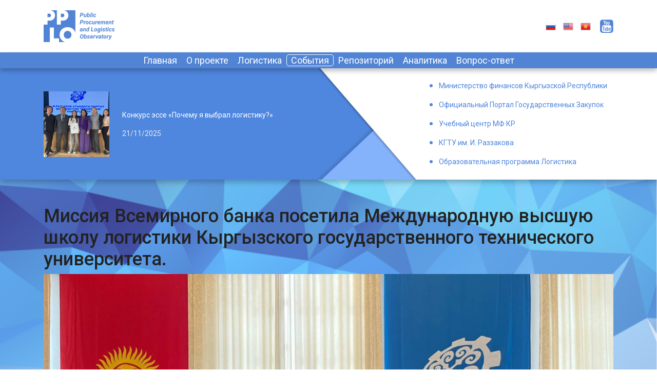

--- FILE ---
content_type: text/html; charset=UTF-8
request_url: https://www.pplo.kg/news/86/
body_size: 6428
content:
<!DOCTYPE html>
<html dir="ltr" lang="ru">
<head>
	<meta charset="UTF-8"/>
	<meta name="viewport" content="width=device-width, initial-scale=1.0, maximum-scale=1.0, user-scalable=no">
	<meta name="format-detection" content="telephone=no">
	<meta name="apple-mobile-web-app-capable" content="yes">
	<meta http-equiv="X-UA-Compatible" content="IE=edge">
	<meta name="theme-color" content="#FFFFFF"/>
	<title>Миссия Всемирного банка посетила Международную высшую школу логистики Кыргызского государственного технического университета.</title>
	<base href="https://www.pplo.kg/" />
	<meta name="description" content="Команда Всемирного банка Шавкат Мухаммад Куамрул Хасан, руководитель Группы закупок в Центральной Азии и ..." />
	<meta name="Keywords" content="" />
	<meta name="title" content="Миссия Всемирного банка посетила Международную высшую школу логистики Кыргызского государственного технического университета." />
	<meta name="build_no" content="2.6.0" />
	<meta name="brand" content="ИЦЛГЗ" />
	<meta name="author" content="PPLO Software" />
	<meta name="robots" content="index,follow" />
	
	<link rel="alternate" hreflang="x-default" href="https://www.pplo.kg/news/86/" /> 
	<link rel="alternate" hreflang="en" href="https://www.pplo.kg/en/news/86/" /> 
	<link rel="alternate" hreflang="ky" href="https://www.pplo.kg/ky/news/86/" /> 
		
	<!-- Schema.org markup for Google+ -->
	<meta itemprop="name" content="Миссия Всемирного банка посетила Международную высшую школу логистики Кыргызского государственного технического университета." />
	<meta itemprop="description" content="Команда Всемирного банка Шавкат Мухаммад Куамрул Хасан, руководитель Группы закупок в Центральной Азии и ..." />
	<meta itemprop="image" content="https://www.pplo.kg/cache/images/events/2022/11/86/img-968-504-7319121.jpg" />
	<!-- Open Graph data -->
	<meta property="og:type" content="website" />
	<meta property="og:site_name" content="ИЦЛГЗ" />
	<meta property="og:title" content="Миссия Всемирного банка посетила Международную высшую школу логистики Кыргызского государственного технического университета." />	
	<meta property="og:description" content="Команда Всемирного банка Шавкат Мухаммад Куамрул Хасан, руководитель Группы закупок в Центральной Азии и ..." />
	<meta property="og:url" content="https://www.pplo.kg/news/86/" />
	<meta property="og:locale" content="ru_KG" />
	<meta property="og:image" content="https://www.pplo.kg/cache/images/events/2022/11/86/img-968-504-7319121.jpg" />
	<meta property="og:image:type" content="image/jpeg" />
	<meta property="og:image:width" content="968" />
	<meta property="og:image:height" content="504" />
	<!-- Twitter data -->
	<meta name="twitter:card" content="summary" />
	<meta name="twitter:title" content="Миссия Всемирного банка посетила Международную высшую школу логистики Кыргызского государственного технического университета." />
	<meta name="twitter:description" content="Команда Всемирного банка Шавкат Мухаммад Куамрул Хасан, руководитель Группы закупок в Центральной Азии и ..." />
	<meta name="twitter:image:src" content="https://www.pplo.kg/cache/images/events/2022/11/86/img-968-504-7319121.jpg" />
	<meta name="twitter:url" content="https://www.pplo.kg/news/86/" />
	<meta name="twitter:domain" content="https://www.pplo.kg/" />
	<meta name="twitter:creator" content="ИЦЛГЗ"/>
	
	<link rel="shortcut icon" href="https://www.pplo.kg/templates/user/pplo3/img/favicon/favicon.ico" type="image/x-icon" />
	<link rel="apple-touch-icon" href="https://www.pplo.kg/templates/user/pplo3/img/favicon/apple-touch-icon.png" />
	<link rel="apple-touch-icon" sizes="57x57" href="https://www.pplo.kg/templates/user/pplo3/img/favicon/apple-touch-icon-57x57.png" />
	<link rel="apple-touch-icon" sizes="72x72" href="https://www.pplo.kg/templates/user/pplo3/img/favicon/apple-touch-icon-72x72.png" />
	<link rel="apple-touch-icon" sizes="76x76" href="https://www.pplo.kg/templates/user/pplo3/img/favicon/apple-touch-icon-76x76.png" />
	<link rel="apple-touch-icon" sizes="114x114" href="https://www.pplo.kg/templates/user/pplo3/img/favicon/apple-touch-icon-114x114.png" />
	<link rel="apple-touch-icon" sizes="120x120" href="https://www.pplo.kg/templates/user/pplo3/img/favicon/apple-touch-icon-120x120.png" />
	<link rel="apple-touch-icon" sizes="144x144" href="https://www.pplo.kg/templates/user/pplo3/img/favicon/apple-touch-icon-144x144.png" />
	<link rel="apple-touch-icon" sizes="152x152" href="https://www.pplo.kg/templates/user/pplo3/img/favicon/apple-touch-icon-152x152.png" />
	<link rel="apple-touch-icon" sizes="180x180" href="https://www.pplo.kg/templates/user/pplo3/img/favicon/apple-touch-icon-180x180.png" />
	
	<link rel="stylesheet" type="text/css" href="https://www.pplo.kg/templates/user/pplo3/css/bootstrap.min.css">
		<link rel="stylesheet" type="text/css" href="https://www.pplo.kg/templates/user/pplo3/css/jquery.fancybox.min.css">
	<link rel="stylesheet" type="text/css" href="https://www.pplo.kg/templates/user/pplo3/css/font-awesome.min.css">
	<link rel="stylesheet" type="text/css" href="https://www.pplo.kg/templates/user/pplo3/css/animate.css">
	<link rel="stylesheet" type="text/css" href="https://www.pplo.kg/templates/user/pplo3/css/style.css?v=38054">
    <!-- extra CSS styles -->
    		<script type="text/javascript">
		var jsvars = new Array();
		jsvars['language'] = new Array();
		jsvars['settings'] = new Array();
	</script>
</head>
<body class="lang-ru"><header>
	<div class="container">
		<div class="row">
			<div class="col-12">
				<div class="header__block">
					<div class="header__logo_block">
						<a href="https://www.pplo.kg/">
							<img class="header__logo" alt="ИЦЛГЗ" src="https://www.pplo.kg/templates/user/pplo3/img/logo.png">
						</a>
					</div>
					<div class="header__lang_block">
						<div class="header__langs">
							<img alt="Русский" title="Русский" src="https://www.pplo.kg/templates/user/pplo3/img/ru.png">
																																							<a title="English" alt="English" href="https://www.pplo.kg/en/news/86/">
										<img title="English" alt="English" src="https://www.pplo.kg/templates/user/pplo3/img/en.png"></a>
																																<a title="Кыргызча" alt="Кыргызча" href="https://www.pplo.kg/ky/news/86/">
										<img title="Кыргызча" alt="Кыргызча" src="https://www.pplo.kg/templates/user/pplo3/img/ky.png"></a>
																					</div>
						
						<div class="header__social_icons">
    <div class="social-links">
        
                       
                <a href="https://www.youtube.com/@pplokg" target="_blank">
                                        <i class="fa fa-youtube-square"></i>
                                    </a>
            
                    
    </div>
</div>
						
					</div>
				</div>
			</div>
		</div>
	</div>

<div class="header__menu">
	<div class="container">
	<div class="row">
		<div class="col-12">
			<nav class="navbar navbar-expand-lg text-lg-center">
				<button class="navbar-toggler" type="button" data-toggle="collapse" data-target="#mainMenu" aria-controls="mainMenu" aria-expanded="false" aria-label="Toggle navigation"><i class="fa fa-bars" aria-hidden="true"></i></button>
				<div class="collapse navbar-collapse" id="mainMenu">
					<ul class="navbar-nav mx-auto">
											<li class="nav-item ">
															<a class="nav-link header__menu_link" href="https://www.pplo.kg/">Главная</a>
														
																				</li>
											<li class="nav-item ">
															<a class="nav-link header__menu_link" href="https://www.pplo.kg/about/">О проекте</a>
														
															<div class="header__submenu">
																														<div><a href="https://www.pplo.kg/about/#ourtasks">Наши задачи</a></div>
																																								<div><a href="https://www.pplo.kg/about/#ourteam">Наша команда</a></div>
																																								<div><a href="https://www.pplo.kg/think-tank/">Мозговой центр</a></div>
																											</div>
																				</li>
											<li class="nav-item ">
															<a class="nav-link header__menu_link" href="https://www.pplo.kg/logistics/">Логистика</a>
														
																				</li>
											<li class="nav-item active">
															<a class="nav-link header__menu_link" href="https://www.pplo.kg/news/">События</a>
														
																				</li>
											<li class="nav-item ">
															<a class="nav-link header__menu_link" href="https://www.pplo.kg/repository/">Репозиторий</a>
														
																						<div class="header__submenu">
																			<div><a href="https://www.pplo.kg/repository/publications/">Публикации</a></div>
																			<div><a href="https://www.pplo.kg/repository/research-work-of-students/">Исследовательские работы студентов</a></div>
																			<div><a href="https://www.pplo.kg/repository/literature/">Литература</a></div>
																	</div>
													</li>
											<li class="nav-item ">
															<a class="nav-link header__menu_link" href="https://www.pplo.kg/analytical-reports/">Аналитика</a>
														
															<div class="header__submenu">
																														<div><a href="https://www.pplo.kg/ocenka-effektivnosti-sistemy-gosudarstvennyh-zakupok/">Оценка эффективности системы государственных закупок</a></div>
																																								<div><a href="https://www.pplo.kg/issledovanie-praktik-gosudarstvennyh-zakupok/">Исследование практик государственных закупок</a></div>
																																								<div><a href="https://www.pplo.kg/poisk-novyh-vozmozhnostej-dlya-chastnogo-i-korporativnogo-biznesa-v-goszakupkah/">Поиск новых возможностей для частного и корпоративного бизнеса в госзакупках</a></div>
																											</div>
																				</li>
											<li class="nav-item ">
															<a class="nav-link header__menu_link" href="https://www.pplo.kg/faq/">Вопрос-ответ</a>
														
																				</li>
										</ul>
				</div>
			</nav>
		</div>
	</div>
</div></div>

<div class="header__flink">
	<div class="container">
		<div class="row">
			<div class="d-none d-md-block col-8">
			<div class="header__flink_n">
							<div class="header__flink_n_im">
					<a href="https://www.pplo.kg/news/163/"><img src="https://www.pplo.kg/cache/images/events/2025/12/163/img-128-128-7029510.jpg" alt="..."></a>
				</div>
				<div class="header__flink_n_in">
					<a href="https://www.pplo.kg/news/163/">Конкурс эссе «Почему я выбрал логистику?»</a>
					<div class="header__flink_n_d">21/11/2025</div>
				</div>
									</div>
			</div>
			<div class="col-12 col-md-4 header__flink_l">
				<ul>
											<li><a href="http://www.minfin.kg/" target="blank">Министерство финансов Кыргызской Республики</a></li>
						<li><a href="http://zakupki.gov.kg/" target="blank">Официальный Портал Государственных Закупок</a></li>
						<li><a href="https://uc.okmot.kg/" target="blank">Учебный центр МФ КР</a></li>
						<li><a href="https://www.kstu.kg/" target="blank">КГТУ им. И. Раззакова</a></li>
						<li><a href="https://kstu.kg/bokovoe-menju/vysshie-shkoly/mezhdunarodnaja-vysshaja-shkola-logistiki/logistika" target="blank">Образовательная программа Логистика</a></li>
										
				</ul>
			</div>
		</div>
	</div>
</div>

	
</header>
<!-- page content -->
<section class="page__events">
	 <div class="container">
		<div class="row">
			<div class="col-12">
				<div class="row">
		
<div class="col-12 text-justify">
	<h1 class="event__h1">Миссия Всемирного банка посетила Международную высшую школу логистики Кыргызского государственного технического университета.</h1>
		<div class="img-content">
		<img class="w-100" src="https://www.pplo.kg/cache/images/events/2022/11/86/img-1000-750-7319121.jpg" alt="Миссия Всемирного банка посетила Международную высшую школу логистики Кыргызского государственного технического университета." />
		
		<div class="share-btns text-center">
			<a 
				class="facebook" 
				rel="nofollow" 
				href="javascript: void(0)" 
				title="Поделиться в Facebook" 
				onclick="window.open('//www.facebook.com/sharer/sharer.php?u=https%3A%2F%2Fwww.pplo.kg%2Fnews%2F86%2F', '_blank', 'scrollbars=0, resizable=1, menubar=0, left=100, top=100, width=550, height=440, toolbar=0, status=0');return false">
					<i class="fa fa-facebook" aria-hidden="true"></i>
			</a>
			
			<a 
				class="twitter" 
				rel="nofollow" 
				href="javascript: void(0)" 
				title="Поделиться в Twitter" 
				onclick="window.open('//twitter.com/intent/tweet?text=%D0%9C%D0%B8%D1%81%D1%81%D0%B8%D1%8F+%D0%92%D1%81%D0%B5%D0%BC%D0%B8%D1%80%D0%BD%D0%BE%D0%B3%D0%BE+%D0%B1%D0%B0%D0%BD%D0%BA%D0%B0+%D0%BF%D0%BE%D1%81%D0%B5%D1%82%D0%B8%D0%BB%D0%B0+%D0%9C%D0%B5%D0%B6%D0%B4%D1%83%D0%BD%D0%B0%D1%80%D0%BE%D0%B4%D0%BD%D1%83%D1%8E+%D0%B2%D1%8B%D1%81%D1%88%D1%83%D1%8E+%D1%88%D0%BA%D0%BE%D0%BB%D1%83+%D0%BB%D0%BE%D0%B3%D0%B8%D1%81%D1%82%D0%B8%D0%BA%D0%B8+%D0%9A%D1%8B%D1%80%D0%B3%D1%8B%D0%B7%D1%81%D0%BA%D0%BE%D0%B3%D0%BE+%D0%B3%D0%BE%D1%81%D1%83%D0%B4%D0%B0%D1%80%D1%81%D1%82%D0%B2%D0%B5%D0%BD%D0%BD%D0%BE%D0%B3%D0%BE+%D1%82%D0%B5%D1%85%D0%BD%D0%B8%D1%87%D0%B5%D1%81%D0%BA%D0%BE%D0%B3%D0%BE+%D1%83%D0%BD%D0%B8%D0%B2%D0%B5%D1%80%D1%81%D0%B8%D1%82%D0%B5%D1%82%D0%B0.&url=https%3A%2F%2Fwww.pplo.kg%2Fnews%2F86%2F', '_blank', 'scrollbars=0, resizable=1, menubar=0, left=100, top=100, width=550, height=440, toolbar=0, status=0');return false">
					<i class="fa fa-twitter" aria-hidden="true"></i>
			</a>
			
			<a 
				class="odnoklassniki" 
				rel="nofollow" 
				href="javascript: void(0)" 
				title="Добавить в Одноклассники" 
				onclick="window.open('//connect.ok.ru/offer?url=https%3A%2F%2Fwww.pplo.kg%2Fnews%2F86%2F&title=%D0%9C%D0%B8%D1%81%D1%81%D0%B8%D1%8F+%D0%92%D1%81%D0%B5%D0%BC%D0%B8%D1%80%D0%BD%D0%BE%D0%B3%D0%BE+%D0%B1%D0%B0%D0%BD%D0%BA%D0%B0+%D0%BF%D0%BE%D1%81%D0%B5%D1%82%D0%B8%D0%BB%D0%B0+%D0%9C%D0%B5%D0%B6%D0%B4%D1%83%D0%BD%D0%B0%D1%80%D0%BE%D0%B4%D0%BD%D1%83%D1%8E+%D0%B2%D1%8B%D1%81%D1%88%D1%83%D1%8E+%D1%88%D0%BA%D0%BE%D0%BB%D1%83+%D0%BB%D0%BE%D0%B3%D0%B8%D1%81%D1%82%D0%B8%D0%BA%D0%B8+%D0%9A%D1%8B%D1%80%D0%B3%D1%8B%D0%B7%D1%81%D0%BA%D0%BE%D0%B3%D0%BE+%D0%B3%D0%BE%D1%81%D1%83%D0%B4%D0%B0%D1%80%D1%81%D1%82%D0%B2%D0%B5%D0%BD%D0%BD%D0%BE%D0%B3%D0%BE+%D1%82%D0%B5%D1%85%D0%BD%D0%B8%D1%87%D0%B5%D1%81%D0%BA%D0%BE%D0%B3%D0%BE+%D1%83%D0%BD%D0%B8%D0%B2%D0%B5%D1%80%D1%81%D0%B8%D1%82%D0%B5%D1%82%D0%B0.', '_blank', 'scrollbars=0, resizable=1, menubar=0, left=100, top=100, width=550, height=440, toolbar=0, status=0');return false">
					<i class="fa fa-odnoklassniki" aria-hidden="true"></i>
			</a>
			
			<a 
				class="vk" 
				rel="nofollow" 
				href="javascript: void(0)" 
				title="Поделиться В Контакте" 
				onclick="window.open('//vk.com/share.php?url=https%3A%2F%2Fwww.pplo.kg%2Fnews%2F86%2F&title=%D0%9C%D0%B8%D1%81%D1%81%D0%B8%D1%8F+%D0%92%D1%81%D0%B5%D0%BC%D0%B8%D1%80%D0%BD%D0%BE%D0%B3%D0%BE+%D0%B1%D0%B0%D0%BD%D0%BA%D0%B0+%D0%BF%D0%BE%D1%81%D0%B5%D1%82%D0%B8%D0%BB%D0%B0+%D0%9C%D0%B5%D0%B6%D0%B4%D1%83%D0%BD%D0%B0%D1%80%D0%BE%D0%B4%D0%BD%D1%83%D1%8E+%D0%B2%D1%8B%D1%81%D1%88%D1%83%D1%8E+%D1%88%D0%BA%D0%BE%D0%BB%D1%83+%D0%BB%D0%BE%D0%B3%D0%B8%D1%81%D1%82%D0%B8%D0%BA%D0%B8+%D0%9A%D1%8B%D1%80%D0%B3%D1%8B%D0%B7%D1%81%D0%BA%D0%BE%D0%B3%D0%BE+%D0%B3%D0%BE%D1%81%D1%83%D0%B4%D0%B0%D1%80%D1%81%D1%82%D0%B2%D0%B5%D0%BD%D0%BD%D0%BE%D0%B3%D0%BE+%D1%82%D0%B5%D1%85%D0%BD%D0%B8%D1%87%D0%B5%D1%81%D0%BA%D0%BE%D0%B3%D0%BE+%D1%83%D0%BD%D0%B8%D0%B2%D0%B5%D1%80%D1%81%D0%B8%D1%82%D0%B5%D1%82%D0%B0.&image=https%3A%2F%2Fwww.pplo.kg%2Fcache%2Fimages%2Fevents%2F2022%2F11%2F86%2Fimg-968-504-7319121.jpg&description=%D0%9A%D0%BE%D0%BC%D0%B0%D0%BD%D0%B4%D0%B0+%D0%92%D1%81%D0%B5%D0%BC%D0%B8%D1%80%D0%BD%D0%BE%D0%B3%D0%BE+%D0%B1%D0%B0%D0%BD%D0%BA%D0%B0+%D0%A8%D0%B0%D0%B2%D0%BA%D0%B0%D1%82+%D0%9C%D1%83%D1%85%D0%B0%D0%BC%D0%BC%D0%B0%D0%B4+%D0%9A%D1%83%D0%B0%D0%BC%D1%80%D1%83%D0%BB+%D0%A5%D0%B0%D1%81%D0%B0%D0%BD%2C+%D1%80%D1%83%D0%BA%D0%BE%D0%B2%D0%BE%D0%B4%D0%B8%D1%82%D0%B5%D0%BB%D1%8C+%D0%93%D1%80%D1%83%D0%BF%D0%BF%D1%8B+%D0%B7%D0%B0%D0%BA%D1%83%D0%BF%D0%BE%D0%BA+%D0%B2+%D0%A6%D0%B5%D0%BD%D1%82%D1%80%D0%B0%D0%BB%D1%8C%D0%BD%D0%BE%D0%B9+%D0%90%D0%B7%D0%B8%D0%B8+%D0%B8+...', '_blank', 'scrollbars=0, resizable=1, menubar=0, left=100, top=100, width=550, height=440, toolbar=0, status=0');return false">
					<i class="fa fa-vk" aria-hidden="true"></i>
			</a>
			
			<a 
				class="telegram" 
				rel="nofollow" 
				href="javascript: void(0)" 
				title="Поделиться В Telegram" 
				onClick="window.open('https://telegram.me/share/url?url=https%3A%2F%2Fwww.pplo.kg%2Fnews%2F86%2F','sharer','status=0,toolbar=0,width=650,height=500');">
					<i class="fa fa-telegram" aria-hidden="true"></i>
			</a>
			
			<a 
				class="whatsapp" 
				rel="nofollow" 
				href="javascript: void(0)" 
				title="Поделиться В Whatsapp" 
				onClick="window.open('https://api.whatsapp.com/send?text=https%3A%2F%2Fwww.pplo.kg%2Fnews%2F86%2F','sharer','status=0,toolbar=0,width=650,height=500');">
					<i class="fa fa-whatsapp" aria-hidden="true"></i>
			</a>
			
			<a 
				class="email" 
				rel="nofollow" 
				href="mailto:?subject=%D0%9C%D0%B8%D1%81%D1%81%D0%B8%D1%8F+%D0%92%D1%81%D0%B5%D0%BC%D0%B8%D1%80%D0%BD%D0%BE%D0%B3%D0%BE+%D0%B1%D0%B0%D0%BD%D0%BA%D0%B0+%D0%BF%D0%BE%D1%81%D0%B5%D1%82%D0%B8%D0%BB%D0%B0+%D0%9C%D0%B5%D0%B6%D0%B4%D1%83%D0%BD%D0%B0%D1%80%D0%BE%D0%B4%D0%BD%D1%83%D1%8E+%D0%B2%D1%8B%D1%81%D1%88%D1%83%D1%8E+%D1%88%D0%BA%D0%BE%D0%BB%D1%83+%D0%BB%D0%BE%D0%B3%D0%B8%D1%81%D1%82%D0%B8%D0%BA%D0%B8+%D0%9A%D1%8B%D1%80%D0%B3%D1%8B%D0%B7%D1%81%D0%BA%D0%BE%D0%B3%D0%BE+%D0%B3%D0%BE%D1%81%D1%83%D0%B4%D0%B0%D1%80%D1%81%D1%82%D0%B2%D0%B5%D0%BD%D0%BD%D0%BE%D0%B3%D0%BE+%D1%82%D0%B5%D1%85%D0%BD%D0%B8%D1%87%D0%B5%D1%81%D0%BA%D0%BE%D0%B3%D0%BE+%D1%83%D0%BD%D0%B8%D0%B2%D0%B5%D1%80%D1%81%D0%B8%D1%82%D0%B5%D1%82%D0%B0.&body=https%3A%2F%2Fwww.pplo.kg%2Fnews%2F86%2F" 
				title="Поделиться на почту">
					<i class="fa fa-envelope-o" aria-hidden="true"></i>
			</a>
			
			
		</div>
		
	</div>
		<div class="d-flex mb-3">
		<div><small class="text-muted"><i class="fa fa-calendar-check-o" aria-hidden="true"></i> 07-11-2022</small></div>
		<div class="ml-auto">
			<small class="text-muted"><i class="fa fa-eye" aria-hidden="true"></i> 3631</small> 
						<small class="text-muted ml-3"><i class="fa fa-commenting-o" aria-hidden="true"></i> </small>
					</div>
	</div>
	<p>Команда Всемирного банка Шавкат Мухаммад Куамрул Хасан, руководитель Группы закупок в Центральной Азии и Европе и Ирина Гончарова старший специалист по закупкам в рамках миссии в Кыргызской Республике посетили Кыргызский государственный технический университет 2 ноября 2022 года.  Куамрул Хасан прочитал лекцию бакалаврам, магистрам и докторантам Международной высшей школы логистики: «Важность аналитической обработки данных при принятии решений по закупкам». В своем выступлении он сказал, что государственные закупки могут способствовать достижению нескольких целей: экономии, добросовестности, экономическому росту, инклюзивности и устойчивости. Для достижения этих целей с помощью государственных закупок необходимо определить надлежащую политику и стратегии. Анализ данных о закупках (АДЗ) - это инструмент, позволяющий сделать это. АДЗ - это использование данных с целью выработки практических выводов для разработки или изменения политики и стратегий закупок для воздействия на результаты в области развития. Она может использоваться для принятия решений на основе фактических данных и для информационного сопровождения реформ.  Лекция вызвала живой интерес и бурное обсуждение среди слушателей. После лекции команда Всемирного банка выразила благодарность всем студентам за актуальные и полезные публикации по проблемам государственным закупкам на сайте обсерватории и вручила ценные подарки лучшим студентам. Во второй половине встречи участвовали преподаватели, эксперты, консультанты в сфере государственных закупок и обсудили разработку курсов, посвященных организации закупок на основе принципов социально-экологической устойчивости и «зеленых» принципов. </p>	<div class="rating">
			        <label for="ratingField">Ваша оценка</label>
	        <div id="ratingField">
	            <div id="score-review" class="review-rating"  data-score="5"></div>
	        </div>
    	    </div>
	
	<h3 class="pt-2">Галерея</h3>
	
	<div class="row my-5">
			<div class="col-6 col-md-3 mb-4">
			<a data-fancybox="gallery" href="https://www.pplo.kg/cache/images/events/2022/11/86/img-1000-750-7319121.jpg">
				<img class="w-100" src="https://www.pplo.kg/cache/images/events/2022/11/86/img-260-195-7319121.jpg" alt="Миссия Всемирного банка посетила Международную высшую школу логистики Кыргызского государственного технического университета." />
			</a>
		</div>
			<div class="col-6 col-md-3 mb-4">
			<a data-fancybox="gallery" href="https://www.pplo.kg/cache/images/events/2022/11/86/img-1000-750-1076376.jpg">
				<img class="w-100" src="https://www.pplo.kg/cache/images/events/2022/11/86/img-260-195-1076376.jpg" alt="Миссия Всемирного банка посетила Международную высшую школу логистики Кыргызского государственного технического университета." />
			</a>
		</div>
			<div class="col-6 col-md-3 mb-4">
			<a data-fancybox="gallery" href="https://www.pplo.kg/cache/images/events/2022/11/86/img-1000-750-6419798.jpg">
				<img class="w-100" src="https://www.pplo.kg/cache/images/events/2022/11/86/img-260-195-6419798.jpg" alt="Миссия Всемирного банка посетила Международную высшую школу логистики Кыргызского государственного технического университета." />
			</a>
		</div>
			<div class="col-6 col-md-3 mb-4">
			<a data-fancybox="gallery" href="https://www.pplo.kg/cache/images/events/2022/11/86/img-1000-750-4670295.jpg">
				<img class="w-100" src="https://www.pplo.kg/cache/images/events/2022/11/86/img-260-195-4670295.jpg" alt="Миссия Всемирного банка посетила Международную высшую школу логистики Кыргызского государственного технического университета." />
			</a>
		</div>
			<div class="col-6 col-md-3 mb-4">
			<a data-fancybox="gallery" href="https://www.pplo.kg/cache/images/events/2022/11/86/img-1000-750-8360511.jpg">
				<img class="w-100" src="https://www.pplo.kg/cache/images/events/2022/11/86/img-260-195-8360511.jpg" alt="Миссия Всемирного банка посетила Международную высшую школу логистики Кыргызского государственного технического университета." />
			</a>
		</div>
			<div class="col-6 col-md-3 mb-4">
			<a data-fancybox="gallery" href="https://www.pplo.kg/cache/images/events/2022/11/86/img-1000-750-1863331.jpg">
				<img class="w-100" src="https://www.pplo.kg/cache/images/events/2022/11/86/img-260-195-1863331.jpg" alt="Миссия Всемирного банка посетила Международную высшую школу логистики Кыргызского государственного технического университета." />
			</a>
		</div>
		</div>
	</div>
</div>
<div>
</div>			</div>
		</div>
	 </div>
</section>
<!-- end / page content -->
<footer class="footer">
	<div class="container">
		<div class="row">
			<div class="col-12 col-sm-6 col-lg-3 text-center text-sm-left footer__block">
				<div class="footer__h1">Контакты</div>
				<ul class="list-unstyled">
					<li class="footer__li footer__li_c"><i class="fa fa-phone"></i> +996 (312) 54-51-60</li>
					<li class="footer__li footer__li_c"><i class="fa fa-phone"></i> +996 (777) 62-68-32</li>
					<li class="footer__li footer__li_c"><i class="fa fa-envelope"></i> pplo.kg.2020@gmail.com</li>
											<li class="footer__li footer__li_c"><i class="fa fa-map-marker"></i> пр. Чынгыза Айтматова 66, г.Бишкек</li>
										
				</ul>
			</div>
			<div class="col-6 col-lg-3 text-center text-sm-left footer__block">
				<div class="footer__h1">Информация</div>
				<ul class="list-unstyled">
                                        <li class="footer__li"><a class="footer__link" href="https://www.pplo.kg/logistics/">Логистика</a></li>
                                        <li class="footer__li"><a class="footer__link" href="https://www.pplo.kg/repository/">Репозиторий</a></li>
                                        <li class="footer__li"><a class="footer__link" href="https://www.pplo.kg/our-team/">Наша команда</a></li>
                                        <li class="footer__li"><a class="footer__link" href="https://www.pplo.kg/faq/">Вопрос-ответ</a></li>
                                    </ul>
			</div>		
		
		
			<div class="col-6 col-lg-3 text-center text-sm-left footer__block">
				<div class="footer__h1">PPLO</div>
				<ul class="list-unstyled">
                                        <li class="footer__li"><a class="footer__link" href="https://www.pplo.kg/about/">О проекте</a></li>
                                        <li class="footer__li"><a class="footer__link" href="https://www.pplo.kg/news/">События</a></li>
                                        <li class="footer__li"><a class="footer__link" href="https://www.pplo.kg/contacts/">Контакты</a></li>
                                    </ul>
			</div>
			
			<div class="col-12 col-lg-3 col-sm-6 text-center text-sm-left footer__block">
				<div class="footer__h1">Аналитика</div>
				<ul class="list-unstyled">
                                        <li class="footer__li"><a class="footer__link" href="https://www.pplo.kg/ocenka-effektivnosti-sistemy-gosudarstvennyh-zakupok/">Оценка эффективности системы государственных закупок</a></li>
                                        <li class="footer__li"><a class="footer__link" href="https://www.pplo.kg/issledovanie-praktik-gosudarstvennyh-zakupok/">Исследование практик государственных закупок</a></li>
                                        <li class="footer__li"><a class="footer__link" href="https://www.pplo.kg/poisk-novyh-vozmozhnostej-dlya-chastnogo-i-korporativnogo-biznesa-v-goszakupkah/">Поиск новых возможностей для частного и корпоративного бизнеса в госзакупках</a></li>
                                    </ul>
			</div>

						

		</div>
	</div>
	<div class="footer__copyright text-center">&copy;2026 <a href="https://www.pplo.kg/" class="text-white">ИЦЛГЗ</a></div>
</footer>

<!-- special HTML footer codes -->

	<script type="text/javascript" src="https://www.pplo.kg/templates/user/pplo3/js/jquery.min.js"></script>
	<script type="text/javascript" src="https://www.pplo.kg/templates/user/pplo3/js/popper.min.js"></script>
		<script type="text/javascript" src="https://www.pplo.kg/templates/user/pplo3/js/wow.min.js"></script>
	<script type="text/javascript" src="https://www.pplo.kg/templates/user/pplo3/js/jquery.fancybox.min.js"></script>
	<script type="text/javascript" src="https://www.gstatic.com/charts/loader.js"></script>
	<script type="text/javascript" src="https://www.pplo.kg/templates/user/pplo3/js/bootstrap.min.js"></script>
	<script type="text/javascript" src="https://www.pplo.kg/library/bootstrap/js/bootstrap-notify.min.js"></script>

		<script type="text/javascript" src="https://www.pplo.kg/library/jquery-raty/jquery.raty.min.js"></script>
	<script type="text/javascript" src="https://www.pplo.kg/library/js/common.lib.js"></script>
	<script type="text/javascript" src="https://www.pplo.kg/templates/user/pplo3/js/tpl.lib.js?v=13549"></script>
	<script type="text/javascript">
	    jQuery(document).ready(function() {
	        tplLib.init();
	        AFLib.init();
	        $.fn.raty.defaults.path = '/../../../../library/jquery-raty/img';
	        $('.item-review-rating').each(function() {
	            $(this).raty({ readOnly: true, score: $(this).attr('data-score-review') });
	        });
	        	    });
	</script>
	<!-- custom javascript	-->
	<script type="text/javascript" src="https://www.pplo.kg/library/jquery-raty/jquery.raty.min.js"></script>
<script type="text/javascript">
	var isRatingReady = 0;
    jQuery(document).ready(function() {
    	if (isRatingReady) {
	        $.fn.raty.defaults.path = '/../../../../library/jquery-raty/img';
	        $('.item-review-rating').each(function() {
	            $(this).raty({ readOnly: true, score: $(this).attr('data-score-review') });
	        });
    	} else {
	        tplLib.handleReviewsRating('86','events');
	    }
    });
</script>
	<!-- end / custom javascript	-->
					<!-- Metrika -->
		<script type="text/javascript" >
   (function(m,e,t,r,i,k,a){m[i]=m[i]||function(){(m[i].a=m[i].a||[]).push(arguments)};
   m[i].l=1*new Date();k=e.createElement(t),a=e.getElementsByTagName(t)[0],k.async=1,k.src=r,a.parentNode.insertBefore(k,a)})
   (window, document, "script", "https://mc.yandex.ru/metrika/tag.js", "ym");

   ym(69355384, "init", {
        clickmap:true,
        trackLinks:true,
        accurateTrackBounce:true,
        webvisor:true
   });
</script>
<noscript><div><img src="https://mc.yandex.ru/watch/69355384" style="position:absolute; left:-9999px;" alt="" /></div></noscript>		<!-- end / Metrika -->
		</div>
	</body>
</html>


--- FILE ---
content_type: text/css
request_url: https://www.pplo.kg/templates/user/pplo3/css/style.css?v=38054
body_size: 6609
content:
@import url('https://fonts.googleapis.com/css2?family=Roboto:wght@400;500;700;900&display=swap');
/* Basic elements */
html {
    font-family: 'Roboto', sans-serif;
    -webkit-text-size-adjust: 100%;
    -ms-text-size-adjust:     100%;
    box-sizing: border-box;
	margin: 0;
	padding: 0;
}
*, *:before, *:after {
    box-sizing: inherit;
}
body {
    margin: 0;
	padding: 0;
    word-wrap: break-word;
    background-color: #fff;
    -webkit-font-smoothing: antialiased;
    -webkit-text-size-adjust: 100%;
    overflow-x: hidden;
	font-family: 'Roboto', sans-serif;
	background-color: #FFF;
	color: #222222;
}
article, aside, details, figcaption, figure, footer, header, main, menu, nav, section, summary {
    display: block;
}
img {
    border: 0;
}
pre {
    overflow: auto;
}
button, input, optgroup, select, textarea {
    color: inherit;
    font: inherit;
    margin: 0;
}
button {
    overflow: visible;
}
button, select {
    text-transform: none;
}
button, html input[type="button"], input[type="reset"], input[type="submit"] {
    -webkit-appearance: button;
    cursor: pointer;
}
button[disabled], html input[disabled] { 
    cursor: default;
}
button::-moz-focus-inner, input::-moz-focus-inner {
    border: 0;
    padding: 0;
}
input {
    line-height: normal;
}
input[type="checkbox"], input[type="radio"] {
    box-sizing: border-box;
    padding: 0;
}
input[type="number"]::-webkit-inner-spin-button, input[type="number"]::-webkit-outer-spin-button {
    height: auto;
}
input[type="search"]::-webkit-search-cancel-button, input[type="search"]::-webkit-search-decoration {
    -webkit-appearance: none;
}
input[type="text"]:focus, input[type="email"]:focus, input[type="url"]:focus, input[type="password"]:focus, input[type="search"]:focus, input[type="number"]:focus, input[type="tel"]:focus, input[type="range"]:focus, input[type="date"]:focus, input[type="month"]:focus, input[type="week"]:focus, input[type="time"]:focus, input[type="datetime"]:focus, input[type="datetime-local"]:focus, input[type="color"]:focus, textarea:focus, [tabindex="-1"]:focus  {
    outline:none;
}
[type="checkbox"], [type="radio"] {
    -webkit-box-sizing: border-box;
    -moz-box-sizing: border-box;
    box-sizing: border-box;
    padding: 0;
}
[type="number"]::-webkit-inner-spin-button, [type="number"]::-webkit-outer-spin-button {
    height: auto;
}
textarea {
    width: 100%;
}
::-webkit-input-placeholder { /* Chrome/Opera/Safari */
    color: #000;
}
::-moz-placeholder { /* Firefox 19+ */
    color: #000;
}
:-ms-input-placeholder { /* IE 10+ */
    color: #000;
}
:-moz-placeholder { /* Firefox 18- */
    color: #000;
}
.hide {
	display: none;
}
.bra-10 {
	border-radius: 10px;
}
/***********	End Basic elements	***********/

.home__h1 {
	background-image: url('../img/home_h1_bg.jpg');
	background-position: top center;
	background-repeat: no-repeat;
	height: 340px;
	padding-top: 50px;
	background-size: cover;
	position: relative;
}
.home__h1_logo {
	position: absolute;
	left: 0;
	bottom: 0;
	width: 280px!important;
}
.home__h1_h1 {
	font-weight: bold;
	font-size: 22px;
	line-height: 28px;
	text-align: center;
	color: #FFFFFF;
}
.owl-carousel .owl-item img.home__h1_logo {
	width: 280px!important;
}
/***********	FOOTER	***********/
.footer {
	background-color: #5184D5;
	background-image: url('../img/footer_bg.png');
	padding-top: 40px;
	background-position: 0 -130px;
}
.footer__block {
	min-height: 180px;
}
.footer__h1 {
	font-weight: 500;
	font-size: 18px;
	line-height: 21px;
	color: #FFFFFF;
	margin-bottom: 10px;
}
.footer__li {
	margin-bottom: 10px;
	color: #FFFFFF;
	font-size: 16px;
	line-height: 19px;
}
.footer__link {
	color: #FFFFFF;
	margin-bottom: 10px;
}
.footer__link:hover {
	color: #F2F7FF;
	text-decoration: underline;
}
.footer__li .fa {
	margin-right: 5px;
}
.footer__li_c {
	margin-left: -20px;
}
.footer__copyright {
	background-color: #234986;
	font-size: 14px;
	line-height: 55px;
	height: 55px;
	color: #FFFFFF;
}
.header__menu {
	background: #5184D5;
	box-shadow: 0px 5px 10px rgba(0, 0, 0, 0.25);
	z-index: 9;
	position: relative;
}

.header__menu_link {
	font-size: 18px;
	color: #FFFFFF;
	text-align: center;
}
.lang-ky .header__menu_link {
	font-size: 16px;
}
.header__menu_link:hover {
	color: #FFFFFF;
	text-decoration: none;
}
.header__menu .active {
	border: 1px solid #FFFFFF;
	border-radius: 5px;
}
.header__menu li:hover {
	border: 1px solid #FFFFFF;
	border-radius: 5px;
}
.navbar-toggler {
	color: #fff;
	border: 1px solid #fff;
	margin-left: auto;
}
#mainMenu .navbar-nav {
	padding: 20px 0;
}
.header__block {
	display: flex;
	align-items: center;
	padding: 20px 0;
}
.header__lang_block {
	margin-left: auto;
}
#languagesList {
	font-size: 14px;
	line-height: 16px;
	color: #5184D5;
	text-decoration: none;
	border: 1px solid #5184D5;
	border-radius: 5px;
	padding: 5px;
}
#languagesList .fa {
	margin-right: 5px;
}
.header__social_icons {
	
}
.social-links a {
	color: #5184d5;
	font-size: 30px;
}
.social-links a + a {
	margin-left: 10px;
}
.header__social_icons {
	margin-left: 18px;
}
.home__project {
	padding: 30px 0;
	font-size: 16px;
	line-height: 19px;
	text-align: justify;
}
.home__title {
	font-weight: 500;
	font-size: 24px;
	line-height: 28px;
	color: #5184D5;
	margin-bottom: 15px;
	text-align: left;
}
.btn {
	background-color: #5184D5;
	border-color: #5184D5;
	color: #fff;
	border-radius: 10px;
	font-size: 16px;
	padding: .375rem 1.5rem;
}
.btn-sm {
	padding: .1rem .3rem;
	font-size: 12px;
	line-height: 14px;
	border-radius: 0;
}
.lb {
	border-bottom: 1px solid #3A3A3A;
}
.home__wedo {
	font-size: 16px;
	line-height: 19px;
	text-align: justify;
}
.home__wedo_block {
	background-color: #F2F7FF;
	padding: 30px 0;
}
.home__wedo_img {
	text-align: center;
	padding-top: 30px;
	height: 100px;
	margin-bottom: 25px;
}
.home__wedo_title {
	text-align: center;
	font-weight: 500;
	font-size: 24px;
	line-height: 28px;
	color: #5184D5;
	margin-bottom: 20px;
}
.home__wedo_desc {
	font-weight: 500;
	font-size: 14px;
	line-height: 16px;
	text-align: center;
	color: #505050;
	padding: 0 15px;
}
.home__wedo_list {
	margin-bottom: 80px;
}
.home__project1 {
	background-image: url('../img/home__project1.jpg');
	background-position: center -100px;
	background-size: cover;
}
.home__news {
	padding: 30px 0;
	background-image: url('../img/home__project1.jpg');
	background-position: center -500px;
	background-size: cover;
}
.home__news_img {
	position: relative;
	margin-bottom: 10px;
}
.home__news_img a {
	display: block;
	position: relative;
}
.home__news_img a:after  {
	content: "";
	display: block;    
	width: 100%;
	height: 100%;    
	position: absolute;
	top: 0;      
	left: 0;   
	background: transparent;
	background-image: linear-gradient(to top, rgb(255,255,255), rgb(255,255,255), rgb(255,255,255, .5), rgb(255,255,255, 0), rgb(255,255,255, 0), rgb(255,255,255, 0));
	opacity: 0.8;
}
.home__news_item {
	background-color: #FFFFFF;
	box-shadow: 0px 0px 22px 5px rgba(0, 0, 0, 0.04);
}
.home__news_date {
	position: absolute;
	left: 10px;
	bottom: 5px;
	font-weight: 500;
	font-size: 10px;
	line-height: 12px;
	color: #555555;
}
.home__news_title {
	padding: 0 10px;
	font-size: 14px;
	line-height: 16px;
	font-weight: 500;
	display: -webkit-box;
	-webkit-line-clamp: 3;
	overflow: hidden;
	text-overflow: ellipsis;
	-webkit-box-orient: vertical;
	margin-bottom: 10px;
}
.home__news_link {
	color: #5184D5;
}
.home__news_content {
	font-size: 12px;
	line-height: 14px;
	color: #575757;
	padding: 0 10px;
	display: -webkit-box;
	-webkit-line-clamp: 3;
	overflow: hidden;
	text-overflow: ellipsis;
	-webkit-box-orient: vertical;
	margin-bottom: 10px;
}
.home__news_more {
	padding: 0 10px;
}
.home__events_more {
	font-weight: 500;
	font-size: 18px;
	line-height: 21px;
	color: #5184D5;
	text-decoration: underline;
}
.home__title_desc {
	font-weight: 500;
	font-size: 14px;
	line-height: 16px;
	color: #000000;
}
.home__mailbox {
	padding: 30px 0;
	background-color: #F2F7FF;
}
.home__mailbox_form {

}
.home__mailbox_fields {

}
.home_publications {
	background-image: url('../img/page__page_36.jpg');
}
/***********	END FOOTER	***********/

.page__page_38 {
	background-image: url('../img/faq_bg.jpg');
	background-position: top center;
	background-size: cover;
	background-repeat: no-repeat;
	position: relative;
}
.page__page_38:before {
	position: absolute;
	content: '';
	width: 100%;
	height: 100%;
	top: 0;
	right: 0;
	left: 0;
	bottom: 0;
	background-image: url('../img/faq_logo_s.png');
	background-repeat: no-repeat;
	background-position: top right;
}
.page__page_38:after {
	position: absolute;
	content: '';
	width: 100%;
	height: 100%;
	top: 0;
	right: 0;
	left: 0;
	bottom: 0;
	background-image: url('../img/faq_logo_b.png');
	background-repeat: no-repeat;
	background-position: bottom left;
}
.faq__h1 {
	font-size: 24px;
	line-height: 28px;
	color: #FFFFFF;
	padding-top: 50px;
	text-align: center;
	margin-bottom: 20px;
}
.accordion {
	background-color: #FFFFFF;
	border: 1px solid #999999;
	border-radius: 10px;
	margin-bottom: 100px;
	position: relative;
	z-index: 2;
}
#accordionMaster, #accordionBachelor {
	width: auto;
	margin: 0;
	padding: 0;
	border: none;
}
#accordionMaster [aria-expanded="true"], #accordionBachelor [aria-expanded="true"] {
	background-color: #5184D5;
	color: #fff;
}
.logistics__to_do_list {
	background-color: #5184D5;
	color: #fff;
}
.logistics__to_do_list div {
	padding: 0 30px;
	padding-bottom: 30px;
}
.faq_question {
	
}
.faq_question a {
	font-size: 18px;
	line-height: 21px;
	color: #000000;
	display: block;
	padding: 20px;
}
.accordion__block {
	border-bottom: 1px solid #999999;
}
.show + .faq_show_answer {
	display: none;
}
.faq_show_answer a, .faq_show_hide a {
	font-size: 18px;
	line-height: 21px;
	color: #5184D5;
	text-decoration: underline;
	padding: 20px;
	padding-top: 0;
	display: block;
}
.faq_show_answer a:hover {
	text-decoration: none;
}
.faq_answer {
	background-color: #DDEAFF;
}
.faq_answer .card-body {
	font-size: 14px;
	line-height: 130%;
	color: #525252;
	padding-top: 0;
}
.accordion [aria-expanded="true"] {
	background-color: #DDEAFF;
}

.page__events {
	padding-top: 50px;
	background-image: url('../img/news_bg_top.jpg');
	background-position: top center;
	background-repeat: no-repeat;
	background-size: contain;
	position: relative;
}
.page__events:after {
	position: absolute;
	content: '';
	width: 100%;
	height: 100%;
	top: 0;
	right: 0;
	left: 0;
	bottom: 0;
	background-image: url('../img/news_bg_botton.jpg');
	background-repeat: no-repeat;
	background-position: bottom center;
	background-size: contain;
}
.page__events .container {
	z-index: 3;
	position: relative;
}
.page__events_main {
	display: flex;
}
.page__events_main_0, .page__events_main_1, .page__events_main_2 {
	position: relative;
}
.page__events_main_date {
	position: absolute;
	top: 20px;
	left: 20px;
	font-size: 14px;
	line-height: 16px;
	color: #FFFFFF;
	background: #5184D5;
	border-radius: 5px;
	padding: 5px 8px;
}
.page__events_main_title {
	position: absolute;
}
.page__events_m1 {
	width: 67%;
}
.page__events_m2 {
	margin-left: auto;
	width: 32%;
}
.page__events_main_title {
	font-size: 14px;
	line-height: 16px;
	color: #FFFFFF;
	left: 20px;
	right: 20px;
	bottom: 20px;
}

.page__events_main_0 .page__events_main_title {
	font-size: 36px;
	line-height: 42px;
}
.page__events_main_img a {
	position: relative;
	display: block;
}
.page__events_main_img a:before  {
	content: "";
	display: block;    
	width: 100%;
	height: 100%;    
	position: absolute;
	top: 0;      
	left: 0;   
	background: transparent;
	background-image: linear-gradient(to top, rgb(0,0,0), rgb(0,0,0), rgb(0,0,0, .5), rgb(0,0,0, 0), rgb(0,0,0, 0), rgb(0,0,0, 0));
	opacity: 0.8;
}
.page__events_main_img {
	overflow: hidden;
}
.page__events_main_img img {
	-moz-transition: all 1s ease-out;
	-o-transition: all 1s ease-out;
	-webkit-transition: all 1s ease-out;
}
.page__events_main_img:hover img {
	-webkit-transform: scale(1.1);
	-moz-transform: scale(1.1);
	-o-transform: scale(1.1);
}
.page__events_h1 {
	font-size: 36px;
	line-height: 42px;
	padding-top: 50px;
	padding-bottom: 20px;
}

.page__analytical_reports {
	padding-top: 50px;
}
.event__h1 {
	font-size: 20px;
	text-align: left;
}


.about__header {
	background-image: url('../img/about_bg1.jpg');
	min-height: 490px;
	padding-top: 30px;
	background-size: cover;
	position: relative;
}
.about__header .container {
	position: relative;
	z-index: 3;
}
.about__header .home__h1_logo {
	opacity: 0.3;
}

.about__list_do {
	padding-top: 60px;
	background-image: url('../img/about__list_do.jpg');
	background-position: center;
	background-repeat: no-repeat;
	background-size: cover;
}
.about__list_do h2{
	font-size: 36px;
	line-height: 42px;
	color: #5184D5;
	margin-bottom: 50px;
}
.about__list_do_b {
	margin-bottom: 90px;
}
.about__list_do_p {
	margin-bottom: 20px;
}
.about__list_do_i {
	font-size: 14px;
	line-height: 16px;
	color: #000000;
	text-align: center;
}
.about__do_d {
	font-size: 14px;
	line-height: 16px;
	color: #FFFFFF;
	background-image: url('../img/about__do_d.jpg');
	background-size: cover;
	background-repeat: no-repeat;
	background-position: center;
	padding: 50px 0;
}
.about__team {
	background-color: #5184D5;
	padding-top: 50px;
	padding-bottom: 30px;
	position: relative;
}
.about__team .home__h1_logo {
	opacity: .3;
}
.about__team_block {
	border-radius: 10px;
	background-color: #FFFFFF;
	min-height: 330px;
	overflow: hidden;
	margin-bottom: 20px;
}
.about__team_title {
	padding-top: 35px;
	font-size: 36px;
	line-height: 42px;
	text-align: center;
	color: #5184D5;
	margin-bottom: 30px;
	word-spacing: 10px;
	font-weight: normal;
}
.about__team_img {
	position: relative;
	padding-top: 35px;
	text-align: center;
	margin-bottom: 20px;
}
.about__team_img:before {
	position: absolute;
	content: '';
	top: 0;
	left: 0;
	right: 0;
	bottom: 75px;
	background: linear-gradient(90deg, #5184D5 0%, #2532A9 100%);
}
.about__team_img img{
	position: relative;
	z-index: 3;
	width: 150px;
	border-radius: 50%;
	border: 5px solid #FFFFFF;
}
.about__team_fio {
	font-weight: bold;
	font-size: 24px;
	line-height: 28px;
	color: #000000;
	text-align: center;
	margin-bottom: 5px;
}
.about__team_k {
	font-size: 14px;
	line-height: 16px;
	text-align: center;
	margin-bottom: 15px;
}
.about__team_fb {
	text-align: center;
}
.about__team_fb a {
	font-size: 14px;
	line-height: 16px;
	color: #5184D5;
}

.about__header h1 {
	font-size: 36px;
	line-height: 42px;
	color: #FFFFFF;
}
.about__header_description {
	font-size: 14px;
	line-height: 16px;
	color: #FFFFFF;
}
.about__do {
	font-size: 14px;
	line-height: 16px;
	color: #000000;
	text-align: justify;
	padding: 50px 0;
}
.about__do h2 {
	font-size: 26px;
	line-height: 32px;
	margin-bottom: 15px;
}
.about__list {
	background-color: #5184D5;
	padding: 20px 0;
}
.about__list h2, .about__study h2 {
	font-size: 26px;
	line-height: 32px;
	margin-bottom: 15px;
	color: #FFFFFF;
}
.about__list p, .about__study p {
	font-size: 14px;
	line-height: 16px;
	color: #FFFFFF;
}
.about__list .list {
	padding-left: 30px;
	background-image: url('../img/checkmark.svg');
	background-position: top left;
	background-repeat: no-repeat;
}
.about__aditional {
	padding: 60px 0;
	font-size: 14px;
	line-height: 16px;
}
.about__aditional h2 {
	font-size: 26px;
	line-height: 32px;
	margin-bottom: 15px;
}
.about__study {
	position: relative;
	background-image: url('../img/about__study.jpg');
	background-position: center;
	background-size: cover;
	padding: 35px 0;
}
.about__study_block {
	background-image: url('../img/about__study_block.jpg');
	background-size: cover;
	background-position: center;
	background-repeat: no-repeat;
	border-radius: 10px;
	overflow: hidden;
	margin-bottom: 20px;
	padding: 20px;
	box-shadow: 0px 0px 10px rgba(0, 0, 0, 0.25);
}
.about__study_read {
	text-align: right;
}
.about__study_read a {
	font-size: 14px;
	line-height: 16px;
	color: #5184D5;
	text-decoration: underline;
}
.about__study_read a:hover {
	text-decoration: none;
}
.about__study_fio {
	font-size: 14px;
	line-height: 16px;
	color: #000000;
	text-align: center;
	font-weight: bold;
}
.about__study_title {
	font-size: 14px;
	line-height: 16px;
	color: #000000;
	margin-bottom: 20px;
	min-height: 50px;
}
.about__study_i{
	width: 110px;
	border-radius: 50%;
	border: 3px solid #5184D5;
	margin-bottom: 20px;
}
.about__study_fio_img {
	width: 110px;
	height: 110px;
	border-radius: 50%;
	border: 3px solid #5184D5;
	margin: 0 auto;
	margin-bottom: 20px;
	line-height: 110px;
	text-align: center;
	text-transform: uppercase;
	font-weight: bold;
	font-size: 40px;
	color: #5184D5;
}
.about__study_tz {
	font-size: 14px;
	line-height: 16px;
	color: #000000;
	margin-bottom: 10px;
}
.about__study_anot {
	font-weight: 500;
	font-size: 14px;
	line-height: 16px;
	color: #505050;
	-webkit-line-clamp: 12;
	-webkit-box-orient: vertical;
	overflow: hidden;
	text-overflow: ellipsis;
	display: -webkit-box;
	text-align: justify;
}
.about__study_inffb {
	text-align: center;
	margin-bottom: 30px
}
.about__study_inff {
	font-weight: bold;
	font-size: 14px;
	line-height: 16px;
	color: #444444;
	display: inline;
}
.about__study_inff + .about__study_inff {
	margin-left: 20px;
}

.about__study2 {
	padding: 40px 0;
}
.about__study2_f {
	font-weight: bold;
	font-size: 18px;
	line-height: 21px;
	margin-bottom: 10px;
	-webkit-line-clamp: 2;
	overflow: hidden;
	text-overflow: ellipsis;
	-webkit-box-orient: vertical;

}
.about__study2_fa {
	font-size: 14px;
	line-height: 16px;
	color: #000000;
	margin-bottom: 20px;
	display: -webkit-box;
	-webkit-line-clamp: 3;
	overflow: hidden;
	text-overflow: ellipsis;
	-webkit-box-orient: vertical;
}
.about__study2_cl {
	text-decoration: none;
	font-size: 14px;
	line-height: 16px;
	color: #FFFFFF;
	background: #5184D5;
	border-radius: 5px;
	width: 100%;
	display: block;
	text-align: center;
	padding: 5px 0;
}
.about__study2_cl:hover {
	color: #FFFFFF;
}

.logistics__header {
	position: relative;
	background-image: url('../img/logistics__header1.jpg');
	background-attachment: fixed;
	background-position: bottom center;
	background-size: cover;
	padding: 50px 0;
}
.logistics__header_title {
	font-size: 24px;
	line-height: 28px;
	color: #FFFFFF;
	margin-bottom: 20px;
}
.logistics__header_h1 h1 {
	font-size: 36px;
	line-height: 42px;
	color: #FFFFFF;
	margin-bottom: 20px;
}
.logistics__header_text {
	font-size: 14px;
	line-height: 20px;
	color: #FFFFFF;
	margin-bottom: 20px;
	text-align: justify;
}
.logistics__header_link a {
	font-size: 14px;
	line-height: 16px;
	color: #FFFFFF;
	padding: 5px 10px;
	border-radius: 5px;
	border: 1px solid #FFFFFF;
	margin-bottom: 50px;
	display: inline-block;
}
.logistics__header_h2 h2 {
	font-size: 36px;
	line-height: 42px;
	color: #FFFFFF;
	margin-bottom: 15px;
}
.logistics__header_comment {
	font-size: 14px;
	line-height: 16px;
	color: #FFFFFF;
	margin-bottom: 30px;
}
/* comments*/
#add-comment-form {
	position: relative;
	margin: 25px 0 30px 0;
}
#add-comment-form .form-group input[type="email"],
#add-comment-form .form-group input[type="text"] {
	max-width: 250px;
}
#add-comment-form .form-group textarea {
	max-width: 500px;
}

/* end comments*/
/***********	CONTACTS	***********/
.contacts__info {
	padding: 100px 0;
	background-image: url('../img/contacts_bg.jpg');
	background-position: center;
	background-size: cover;
}
.contacts__h1 {
	font-weight: normal;
	font-size: 36px;
	line-height: 42px;
	padding: 0;
	margin: 0;
	color: #FFFFFF;
	margin-bottom: 20px;
}
.contacts__text {
	font-weight: normal;
	font-size: 18px;
	line-height: 21px;
	color: #FFFFFF;
	padding-top: 35px;
}
.contacts__form_title {
	font-weight: normal;
	font-size: 14px;
	line-height: 16px;
	color: #FFFFFF;
}
.contacts__form_input {
	background: #FFFFFF;
	border-radius: 5px;
	border: 0;
	width: 100%;
}
.contacts__form_field {
	margin-bottom: 20px;
}
.contacts__form_textarea {
	background: #FFFFFF;
	border-radius: 5px;
	border: 0;
	width: 100%;
	resize: none;
}
.contacts__form_submit {
	font-weight: normal;
	font-size: 14px;
	line-height: 16px;
	color: #FFFFFF;
	background: #5184D5;
	border-radius: 5px;
	height: 30px;
	width: 121px;
	border: 0;
}
.contacts__form_submit:hover {
	color: #5184D5;
	background: #FFFFFF;
}
/***********	END CONTACTS	***********/

.page__think_tank {
	background-image: url('../img/think_tank_bg.jpg');
	background-position: top;
	background-size: contain;
}
.think_tank__text {
	font-weight: normal;
	font-size: 24px;
	line-height: 28px;
	color: #000000;
	padding: 50px 0;
	text-align: center;
}
.think_tank__block {
	background-color: #5184D5;
	border-radius: 5px;
	padding: 30px 20px;
	background-image: url('../img/think_tank_b1.png');
	background-position: center;
	background-size: cover;
	margin-bottom: 20px;
}
.think_tank__title {
	font-weight: normal;
	font-size: 14px;
	line-height: 16px;
	color: #B9D4FF;
	margin-bottom: 5px;
}
.think_tank__value {
	font-weight: normal;
	font-size: 18px;
	line-height: 21px;
	color: #FFFFFF;
}
.think_tank__field {
	margin-bottom: 30px;
}
.logistics__comment_b {
	display: flex;
}
.logistics__comment {
	background: rgba(81, 132, 213, 0.7);
	border: 3px solid #FFFFFF;
	border-radius: 10px;
	padding: 30px;
	color: #FFFFFF;
	width: 645px;
}
.logistics__comment_name {
	font-size: 24px;
	line-height: 20px;
	margin-bottom: 20px;
}
.logistics__comment_s {
	font-size: 18px;
	line-height: 20px;
	margin-bottom: 35px;
}
.logistics__comment_c {
	border-left: 5px solid #FFFFFF;
	padding-left: 25px;
	padding-right: 20px;
	font-size: 14px;
	line-height: 20px;
	margin-left: 25px;
	position: relative;
}
.logistics__comment_c:before {
	position: absolute;
	top: -10px;
	left: -18px;
	content: '“';
	font-size: 64px;
	line-height: 20px;
	color: #FFFFFF;
}
.logistics__comment_b2 {
	width: 200px;
}
.logistics__comment_b2 img {
	border-radius: 50%;
	width: 200px!important;
	height: 200px;
}
.logistics__book {
	background-image: url('../img/logistics__book.jpg');
	background-position: center;
	background-size: cover;
}
.logistics__book_b {
}
.logistics__book_b1 {
	width: 100%;
}
.logistics__book_b2 {
	padding-top: 30px;
}
.logistics__book_text {
	font-size: 18px;
	line-height: 21px;
	color: #FFFFFF;
	margin-bottom: 30px;
}
.logistics__book_name {
	font-size: 36px;
	line-height: 42px;
	color: #FFFFFF;
	margin-bottom: 30px;
}
.logistics__book_author {
	font-size: 24px;
	line-height: 28px;
	color: #FFFFFF;
	margin-bottom: 45px;
}
.logistics__book_l {
	background: #FFFFFF;
	border-radius: 5px;
	font-size: 18px;
	line-height: 21px;
	text-align: center;
	color: #5184D5;
	padding: 10px 20px;
	display: block;
	margin-bottom: 20px;
}
.logistics__bachelor {
	background-image: url('../img/logistics__bachelor.jpg');
	background-position: center;
	background-size: cover;
	padding: 50px 0;
}
.logistics__bachelor_text {
	font-size: 24px;
	line-height: 28px;
	color: #000000;
	padding-top: 70px;
	margin-bottom: 20px;
}
.logistics__bachelor_l {
	font-size: 24px;
	line-height: 28px;
	color: #5184D5;
}
.logistics__bachelor2 {
	background: #5184D5;
	padding: 30px;
}
.logistics__bachelor2_title {
	font-size: 24px;
	line-height: 28px;
	color: #FFFFFF;
	margin-bottom: 20px;
}
.logistics__bachelor2_text {
	font-size: 14px;
	line-height: 16px;
	color: #FFFFFF;
	margin-bottom: 20px;
}
.logistics__bachelor2_b {
	display: flex;
	align-items: center;
	margin-bottom: 50px;
}
.logistics__bachelor2_n {
	font-size: 64px;
	line-height: 84px;
	color: #3B5F98;
	margin-right: 15px;
}
.logistics__bachelor2_t {
	font-size: 14px;
	line-height: 16px;
	color: #FFFFFF;
}
.logistics__magister .logistics__bachelor2_b {
	margin-bottom: 20px;
}
.logistics__bachelor3 {
	padding: 50px 0;
}
.logistics__bachelor3_title {
	font-size: 24px;
	line-height: 28px;
	color: #5184D5;
	margin-bottom: 20px;
}
.logistics__bachelor3_text {
	font-size: 14px;
	line-height: 16px;
	color: #5184D5;
	margin-bottom: 50px;
}
.logistics__slider {
	border-radius: 9px;
}
.nav-item {
	position: relative;
	border: 1px solid transparent;
}
.header__submenu {
	padding: 5px 10px;
	display: none;
}
.header__submenu a {
	font-size: 18px;
	line-height: 120%;
	color: #fff;
	margin: 5px 0;
	display: block;
	text-align: center;
}
.nav-item:hover .header__submenu {
	display: block;
}
.nav-item:focus .header__submenu {
	display: block;
}
.page__page_36 {
	padding: 40px 0;
	background-image: url('../img/page__page_36.jpg');
	background-repeat: no-repeat;
	background-size: cover;
	background-position: top center;
}
.repository__page_cat {
	font-weight: normal;
	font-size: 36px;
	line-height: 42px;
	color: #000000;
	text-align: center;
	margin-bottom: 50px;
}
.repository__page_to_cat {
	background: #5184D5;
	border-radius: 5px;
	display: inline-block;
	width: auto;
	height: 31px;
	font-weight: normal;
	font-size: 18px;
	color: #FFFFFF;
	line-height: 31px;
	margin-top: 50px;
	margin-bottom: 100px;
	padding: 0 20px;
}
.repository__page_to_cat:hover {
	color: #000;
	text-decoration: none;
}
.publication__book {
	display: flex;
	border: 1px solid #8C8C8C;
	border-radius: 5px;
	background-color: #fff;
	margin-bottom: 25px;
}
.publication__book_img, .publication__book_info {
	width: 50%;
}
.publication__book_info {
	padding: 20px;
}
.publication__book_title {
	font-weight: normal;
	font-size: 18px;
	line-height: 21px;
	color: #222222;
	-webkit-line-clamp: 5;
	-webkit-box-orient: vertical;
	overflow: hidden;
	text-overflow: ellipsis;
	display: -webkit-box;
}
.logistics__to_do {
	background: #F1F1F1;
	padding: 0 15px;
}
.logistics__to_do_item {
	border-top: 1px solid #5184D5;
	padding: 30px 15px;
	font-weight: normal;
	font-size: 14px;
	line-height: 16px;
	color: #5184D5;
	cursor: pointer;
}
.logistics__to_do_item.last {
	border-bottom: 1px solid #5184D5
}
.header__langs {
	text-align: right;
	margin-bottom: 5px;
}
.header__langs a {
	margin-left: 10px;
}
.repository__banners {
	background-color: #5184D5;
	border-radius: 5px;
	text-align: center;
	padding: 10px;
	display: flex;
	align-items: center;
	margin-bottom: 40px;
}
.repository__banners_t {
	font-weight: normal;
	font-size: 14px;
	line-height: 18px;
	text-align: center;
	margin: 0 auto;
}
.repository__banners_t a {
	color: #FFFFFF;
}


.header__flink {
		height: 217px;
		background-image: url('../img/flinks.jpg');
		background-repeat: no-repeat;
		background-position: center right;
		background-size: cover;
		box-shadow: 0px 5px 10px rgba(0, 0, 0, 0.25);
		z-index: 8;
		position: relative;
	}
	.header__flink_l {
		font-weight: normal;
		font-size: 18px;
		line-height: 16px;
		color: #4F86DD;
		padding-top: 25px;
	}
	.header__flink_l ul {
		padding-left: 10px;
		margin: 0;
	}
	.header__flink_l ul li {
		margin-bottom: 20px;
		text-align: center;
	}
	.header__flink_l a {
		color: #4F86DD;
		font-size: 14px;
		white-space: nowrap;
		text-overflow: ellipsis;
		display: -webkit-box;
		overflow: hidden;
		-webkit-line-clamp: 1;
		position: relative;
		-webkit-box-orient: vertical;
	}
	.header__flink_n {
		padding-top: 45px;
		display: flex;
		align-items: center;
	}
	.header__flink_n_im {
		margin-right: 25px;
	}
	.header__flink_n_d {
		font-weight: normal;
		font-size: 14px;
		line-height: 16px;
		color: #EAEAEA;
	}
	.header__flink_n_in a {
		display: block;
		font-weight: normal;
		font-size: 14px;
		line-height: 16px;
		color: #FFFFFF;
		margin-bottom: 20px;
	}
	.p_content img {
		display: block;
		max-width: 100%;
		margin: 0 auto;
	}
	.p_type {
		background: #5184D5;
		border-radius: 5px;
		display: inline-block;
		font-weight: normal;
		font-size: 12px;
		padding: 0 5px;
		color: #FFFFFF;
		min-width: 60px;
		text-align: center;
	}
.icon_details {
	height: 20px;
	width: auto;
}
.home__video_a {
	position: relative;
	display: block;
}
.home__video_a:after {
	content: "";
	display: block;
	width: 100%;
	height: 100%;
	position: absolute;
	top: 0;
	left: 0;
	background-image: url('../img/video_youtube.png');
	background-repeat: no-repeat;
	background-position: center;
}
.home__video_title {
	font-weight: 500;
	font-size: 14px;
	line-height: 16px;
	color: #505050;
	padding: 15px 5px;
}
.home__video_img {
	border-radius: 10px;
}
.home__video_block {
	position: relative;
}
.home__video_time {
	position: absolute;
	color: #fff;
	bottom: 5px;
	right: 10px;
	font-size: 12px;
	font-weight: 500;
}
.share-btns{
	padding: 20px 0 0 0;
}
.share-btns a {
	display: inline-block;
	width: 32px;
	height: 32px;
	border: 1px solid #5184D5;
	line-height: 32px;
	border-radius: 50%;
	color:#FFF;
}
.share-btns a + a {
	margin-left: 5px;
}
.share-btns .facebook {
	background-color: #3b5998;
	border: 1px solid #3b5998;
}
.share-btns .twitter {
	background-color: #1faee9;
	border: 1px solid #1faee9;
}
.share-btns .odnoklassniki {
	background-color: #ed812b ;
	border: 1px solid #ed812b ;
}
.share-btns .vk {
	background-color: #4d7198 ;
	border: 1px solid #4d7198 ;
}
.share-btns .telegram {
	background-color: #0088cc ;
	border: 1px solid #0088cc ;
}
.share-btns .whatsapp {
	background-color: #43d854  ;
	border: 1px solid #43d854  ;
}
.share-btns .email {
	background-color: #d50f25  ;
	border: 1px solid #d50f25  ;
}
.share-btns a:hover {
	opacity: 0.8;
}
.bi-fblock {
	position: relative;
	-webkit-transition: 2s;
	-o-transition: 2s;
	transition: 2s;
}
.bi-menu {
	top: 16px;
	right: 30px;
	position: absolute;
	display: flex;
}
.bi-btn {
	font-size: 14px;
	line-height: 16px;
	color: #FFFFFF;
	background: #5184D5;
	border-radius: 5px;
	position: relative;
	display: flex;
	height: 30px;
	padding: 0 10px;
	align-items: center;
	cursor: pointer;
}
.bi-btn + .bi-btn {
	margin-left: 20px;
}
.bi-btn .fa {
	margin-left: 5px;
}
.full-screen {
	position: fixed;
	background-color: #FFF;
	top: 0;
	left: 0;
	right: 0;
	z-index: 999;
	bottom: 0;
	width: 100%;
	height: 100%;
	display: flex;
	-webkit-transition: 2s;
	-o-transition: 2s;
	transition: 2s;
}
.full-screen-open {
	overflow: hidden;
}
.full-screen .bi-fblock {
	width: 100%;
	height: 100%;
	-webkit-transition: 1s;
	-o-transition: 1s;
	transition: 1s;
}
.open-info .bi-fblock {
	width: 70%;
}
.page__analytical_reports .bi-frame {
	height: 300px !important;
}
.full-screen .bi-frame {
	height: 100% !important;
}
.full-screen .bi-information {
	width: 30%;
	overflow: auto;
	padding: 15px;
	height: 100%;
	padding-left: 0;
	position: relative;
	-webkit-transition: 1s;
	-o-transition: 1s;
	transition: 1s;
	display: none;
}
.open-info .bi-information {
	display: block;
}
.bi-info, .bi-close, .bi-close-info {
	display: none;
}
.full-screen .bi-info, .full-screen .bi-close, .full-screen .bi-close-info {
	display: flex;
}
.bi-open {
	display: none;
}
.full-screen .bi-open {
	display: none;
}
.bi-overlay {
	position: fixed;
	background-color: #FFF;
	top:0;
	left: 0;
	right: 0;
	bottom: 0;
	width: 100%;
	height: 100%;
	z-index: 99;
	display: none;
	transition: transform 200ms ease-in-out 0ms;
}
.open-info .bi-info {
	display: none;
}
.bi-hide {
	display: none;
}
.open-info .bi-hide {
	display: block;
}
.open-info .bi-information h1 {
	text-align: left;
}
.page__test2 h3.event__h1,
.page__test3 h3.event__h1,
.page__test h3.event__h1 {
	display: none;
}
.page__analytical_reports .bi-information {
	display: none;
}
.page__analytical_reports .open-info .bi-information {
	display: block;
}
.bi-home-frame {
	width: 100%;
	border: 0;
	height: 1150px;
}

/***********	Small devices (landscape phones, 576px and up)	***********/
@media (min-width: 576px) {
	.home__h1_h1 {
		font-size: 24px;
		line-height: 32px;
	}
	.header__lang_block {
		display: flex;
		align-items: center;
	}
}
/***********	End Small devices (landscape phones, 576px and up)	***********/

/***********	Medium devices (tablets, 768px and up)	***********/
@media (min-width: 768px) {
	.header__langs {
		margin-bottom: 0;
	}
	
	.logistics__book_b {
	display: flex;
}
.logistics__book_b1 {
	width: 360px;
	padding-right: 20px;
}
.logistics__book_b2 {
	padding-top: 80px;
}
.logistics__book_text {
	font-size: 18px;
	line-height: 21px;
	color: #FFFFFF;
	margin-bottom: 30px;
}
.logistics__book_name {
	font-size: 36px;
	line-height: 42px;
	color: #FFFFFF;
	margin-bottom: 30px;
}
.logistics__book_author {
	font-size: 24px;
	line-height: 28px;
	color: #FFFFFF;
	margin-bottom: 45px;
}
.logistics__book_l {
	background: #FFFFFF;
	border-radius: 5px;
	font-size: 18px;
	line-height: 21px;
	text-align: center;
	color: #5184D5;
	padding: 10px 20px;
	display: inline;
}

	
	.about__study_block {
		display: flex;
	}
	.about__study_img {
		width: 36%;
		padding-right: 10px;
	}
	.about__study_info {
		width: 64%;
	}

	.home__h1 {
		height: 450px;
	}
	.home__h1_h1 {
		font-size: 42px;
		line-height: 50px;
	}
	.home__h1_logo {
		width: 450px!important;
	}
	.owl-carousel .owl-item img.home__h1_logo {
		width: 450px!important;
	}
	.home__project, .home__wedo_block, .home__news, .home__mailbox {
		padding: 60px 0;
	}
	.home__mailbox_form {
	display: flex;
	align-items: center;
	}
	.home__mailbox_fields {
		margin-left: auto;
		width: 50%;
	}
	.event__h1 {
		font-size: 26px;
	}
	.about__do h2 {
		font-size: 36px;
		line-height: 42px;
		margin-bottom: 15px;
	}
	.about__list h2, .about__study h2 {
		font-size: 36px;
		line-height: 42px;
		margin-bottom: 15px;
		color: #FFFFFF;
	}
	.about__aditional h2 {
		font-size: 36px;
		line-height: 42px;
		margin-bottom: 15px;
	}
	.logistics__header_h2 h2 {
		margin-right: -40px;
	}
	
	.about__study_fio_img {
		margin: 0 0 20px;
	}
	.about__study_fio {
		text-align: left;
		font-weight: normal;
	}
	.about__study_inffb {
		text-align: left;
		margin-bottom: 0;
	}
	.about__study_inff {
		display: block;
	}
	.about__study_inff + .about__study_inff {
		margin-left: 0;
		margin-top: 10px;
	}
	.header__submenu {
		top: 103%;
		position: absolute;
		left: 0;
		z-index: 99;
		background-color: #5184D5;
		text-align: left;
		padding: 5px 10px;
		display: none;
	}
	.header__submenu a {
		font-size: 18px;
		line-height: 120%;
		color: #fff;
		margin: 5px 0;
		display: inline-block;
		white-space: nowrap;
	}
	.repository__banners {
		padding: 30px;
		margin-bottom: 40px;
	}
	.repository__banners_t {
		font-size: 24px;
		line-height: 28px;
		padding: 0 10px;
	}
	.header__flink {
		height: 217px;
		background-image: url('../img/flinks.jpg');
		background-repeat: no-repeat;
		background-position: center;
		background-size: cover;
		box-shadow: 0px 5px 10px rgba(0, 0, 0, 0.25);
		z-index: 8;
		position: relative;
	}
	.header__flink_l {
		font-weight: normal;
		font-size: 18px;
		line-height: 16px;
		color: #4F86DD;
		padding-top: 25px;
	}
	.header__flink_l ul {
		padding-left: 20px;
		margin: 0;
	}
	.header__flink_l ul li {
		margin-bottom: 10px;
		text-align: left;
	}
	.header__flink_l a {
		color: #4F86DD;
		font-size: 14px;
	}
	.header__flink_n {
		padding-top: 45px;
		display: flex;
		align-items: center;
	}
	.header__flink_n_im {
		margin-right: 25px;
	}
	.header__flink_n_d {
		font-weight: normal;
		font-size: 14px;
		line-height: 16px;
		color: #EAEAEA;
	}
	.header__flink_n_in a {
		display: block;
		font-weight: normal;
		font-size: 14px;
		line-height: 16px;
		color: #FFFFFF;
		margin-bottom: 20px;
	}
	.header__flink_n_in {
		padding-right: 65px;
	}
	.bi-home-frame {
		height: 800px;
	}
}
/***********	End Medium devices (tablets, 768px and up)	***********/

/***********	Large devices (desktops, 992px and up)	***********/
@media (min-width: 992px) {
	.home__h1 {
		height: 545px;
	}
	.home__h1_logo {
		width: auto!important;
	}
	.owl-carousel .owl-item img.home__h1_logo {
		width: auto!important;
	}
	.navbar-expand-md .navbar-nav .nav-link {
		padding-right: 1rem;
		padding-left: 1rem;
	}
	.header__menu nav {
		padding: .25rem 1rem;
	}
	.header__menu_link {
		line-height: 5px;
	}
	#mainMenu .navbar-nav {
		padding: 0;
	}
	.accordion {
		width: 930px;
		margin: 0 auto;
		margin-bottom: 100px;
	}
	.event__h1 {
		font-size: 36px;
		line-height: 42px;
	}
	.header__flink_n_in {
		padding-right: 100px;
	}
	.header__flink_l ul {
		padding-left: 10px;
	}
	.header__flink_l ul li {
		margin-bottom: 20px;
	}
	.logistics__to_do_item {
		width: 50%;
	}
	.logistics__to_do_list {
		position: absolute;
		width: 50%;
		right: 0;
		top: 0;
		padding-top: 30px;
	}
	#accordionMaster {
		height: 1800px;
	}
	#accordionBachelor {
		height: 1200px;
	}
	.bi-open {
		display: flex;
	}
	.bi-home-frame {
		height: 500px;
	}
}
/***********	End Large devices (desktops, 992px and up)	***********/

/***********	Extra large devices (large desktops, 1200px and up)	***********/
@media (min-width: 1200px) {	
	.lang-ky .header__menu_link {
		font-size: 18px;
	}
	#accordionMaster {
		height: 1600px;
	}
	#accordionBachelor {
		height: 1100px;
	}
	.bi-home-frame {
		height: 430px;
	}
	
}
/*График #1*/
.chart1.ct-chart .ct-series.ct-series-a .ct-line {
  stroke: #F04D3A;
  stroke-width: 5px;
  stroke-dasharray: 5px 5px;
  animation: dashoffset-seven 200ms infinite linear;
}
.chart1.ct-chart .ct-series.ct-series-a .ct-point{
  stroke: #B22819;
}

.chart1.ct-chart .ct-series.ct-series-b .ct-line {
  stroke: #5184D5;
  stroke-width: 5px;
  stroke-dasharray: 5px 5px;
  animation: dashoffset-seven 200ms infinite linear;
}
.chart1.ct-chart .ct-series.ct-series-b .ct-point{
  stroke: #5184D5;
}

.chart1.ct-chart .ct-series.ct-series-c .ct-line {
  stroke: #8febe8;
  stroke-width: 5px;
  stroke-dasharray: 5px 5px;
  animation: dashoffset-seven 200ms infinite linear;
}
.chart1.ct-chart .ct-series.ct-series-c .ct-point{
  stroke: #8febe8;
}

@keyframes dashoffset-seven {
  0% {
    stroke-dashoffset: 7px;
  }
  100% {
    stroke-dashoffset: 0px;
  }
}
.rating {
	margin: 30px 0;
}
#ratingField {
    display: block;
}
.score-review,
#score-review {
    float: left;
    margin: 0px 15px 0px 0px;
}
.item-review-rating img,
.score-review img,
#score-review img {
    width: 16px;
    max-width: 100%;
    display: inline-block!important;
}
.review-rating {
    text-align: right;
    line-height: 16px;
}
.review-actions {
    padding: 15px 0px 5px 0px;
    display: block;
    position: relative;
}
/***********	End Extra large devices (large desktops, 1200px and up)	***********/


--- FILE ---
content_type: application/javascript; charset=utf-8
request_url: https://www.pplo.kg/templates/user/pplo3/js/tpl.lib.js?v=13549
body_size: 3681
content:
/* @copyright */

var afTpl = function() {
    /**
    * the reference to the self object
    * 
    * @type Object
    */
    var self = this;
    
    this.ajax_url = '';
    
    this.date_format = 'dd/mm/yy';
    
    this.currency = '';

    this.isMobile = {
        Android: function() {
            return navigator.userAgent.match(/Android/i);
        },
        BlackBerry: function() {
            return navigator.userAgent.match(/BlackBerry/i);
        },
        iOS: function() {
            return navigator.userAgent.match(/iPhone|iPad|iPod/i);
        },
        Opera: function() {
            return navigator.userAgent.match(/Opera Mini/i);
        },
        Windows: function() {
            return navigator.userAgent.match(/IEMobile/i);
        },
        any: function() {
            return (self.isMobile.Android() || self.isMobile.BlackBerry() || self.isMobile.iOS() || self.isMobile.Opera() || self.isMobile.Windows());
        }
    }
    
    /**
    * init common functions
    */
    this.init = function() {
        self.ajax_url = jsvars['url'] + 'index.php';

        $(window).scroll(function () {
            if ($(this).scrollTop() > 300) {
                $('.move-top').fadeIn(200);
            } else {
                $('.move-top').fadeOut(800);
            }
        });
        $('.move-top').click(function (event) {
            event.preventDefault();
            $('html, body').animate({
                scrollTop: 0
            }, '2000', 'swing');
        });
    }
    
    /**
    * load map
    */
    this.initMap = function(element, type) {
        switch (type) {
            case 'google' :
                this.setGoogleMap(element);
                break;
                
            case 'yandex' :
                this.setYandexMap(element);
                break;
        }
    }
       
    /**
    * initialize yandex map 
    */
    this.setYandexMap = function(element) {        
        if ($('#' + element).length) {
            var map_canvas = $('#' + element);
               var mapZoom = map_canvas.data('map-zoom');
            var lat = map_canvas.data('map-latlng').split(',')[0];
            var lng = map_canvas.data('map-latlng').split(',')[1];
            var marker_img = map_canvas.data('map-marker');
            var marker_width = parseInt(map_canvas.data('map-marker-size').split('-')[0]);
            var marker_height = parseInt(map_canvas.data('map-marker-size').split('-')[1]);

            var init = function() {
                var map = new ymaps.Map(
                    'map', {
                        center: [lat, lng],
                        zoom: mapZoom
                    }
                );
                if (contacts) {
                    for (var i = 0; i < contacts.length; i++) {
                        var latlng_parts = contacts[i]['latlng'].split(',');
                        var marker = new ymaps.Placemark(
                            [latlng_parts[0], latlng_parts[1]],{
                                 hintContent: contacts[i]['address']
                            }, {
                                iconLayout: 'default#image',
                                iconImageHref: marker_img,
                                iconImageSize: [marker_width, marker_height],
                                iconImageOffset: [-(marker_width / 2), -(marker_height / 2)]
                            }
                        );
                        map.geoObjects.add(marker);
                    }
                }
            }
            ymaps.ready(init);
        }
    }

    /**
    * initialise google map
    */
    this.setGoogleMap = function(element) {
           if ($('#' + element).length) {
               var map_canvas = $('#' + element);
               var theme = map_canvas.data('map-theme');
               var mapZoom = map_canvas.data('map-zoom');
            var lat = map_canvas.data('map-latlng').split(',')[0];
            var lng = map_canvas.data('map-latlng').split(',')[1];
            var marker = map_canvas.data('map-marker');
            var marker_width = parseInt(map_canvas.data('map-marker-size').split('-')[0]);
            var marker_height = parseInt(map_canvas.data('map-marker-size').split('-')[1]);

               if (self.isMobile.any()) {
                var noDraggableMobile = false;
            } else {
                var noDraggableMobile = true;
            }

            var MY_MAPTYPE_ID = 'custom_style';
            var featureOpts = mapStyles(theme);
            var latlng = new google.maps.LatLng(lat, lng);
            var options = {
                zoom: mapZoom,
                center: latlng,
                mapTypeControlOptions: {
                    mapTypeIds: [google.maps.MapTypeId.ROADMAP, MY_MAPTYPE_ID]
                },
                mapTypeControl: false,
                mapTypeId: MY_MAPTYPE_ID,
                scrollwheel: false,
                draggable: noDraggableMobile,
            };

            var map = new google.maps.Map(document.getElementById(element), options);
            var styledMapOptions = {
                name: 'Custom Style'
            };
            var customMapType = new google.maps.StyledMapType(featureOpts, styledMapOptions);

            map.mapTypes.set(MY_MAPTYPE_ID, customMapType);

            google.maps.event.addDomListener(window, "resize", function () {
                var center = map.getCenter();
                google.maps.event.trigger(map, "resize");
                map.setCenter(center);
            });

            // this variable sets the map bounds according to markers position
            var bounds = new google.maps.LatLngBounds();
            if (contacts) {
                for (var i = 0; i < contacts.length; i++) {
                    var latlng_parts = contacts[i]['latlng'].split(',');
                    var latlng = new google.maps.LatLng(latlng_parts[0], latlng_parts[1]);

                    var setCustomMarker = new google.maps.Marker({
                        position: latlng,
                        map: map,
                        icon: new google.maps.MarkerImage(marker,
                            new google.maps.Size(marker_width, marker_height),
                            new google.maps.Point(0, 0)
                        ),
                        title: contacts[i]['address'],
                        zIndex: 3
                    }); 

                    bounds.extend(latlng);                   
                }
            }
            map.fitBounds(bounds);
            var listener = google.maps.event.addListener(map, "idle", function() { 
            if (map.getZoom() > mapZoom) map.setZoom(mapZoom); 
                google.maps.event.removeListener(listener); 
            });
        }
    }

    this.setErrorToFields = function(fields) {
        fields = fields.split(',');
        
        for(var i = 0; i <= fields.length; i++) {
            if (fields[i]) {
                if (fields[i].indexOf('/') > 0) {
                    field = fields[i].split('/');
                    $('[name="f[' + field[0] + '][' + field[1] + ']"]').parent().parent().addClass('has-error');    
                    $('[name="f[' + field[0] + '][' + field[1] + ']"]').addClass('error');
                } else {
                    $('[name="f['+ fields[i] +']"]').parent().parent().addClass('has-error');
                    $('[name="f['+ fields[i] +']"]').addClass('error');
                }
            }
        }
        $('input.error, select.error').click(function() {
            $(this).parent().parent().removeClass('has-error');
        });
    }
    
    this.loadRemindPasswordForm = function() {
        $.magnificPopup.open({
            items: {
                src: '<div class="remind-form"><h4>'+jsvars['language']['remind_password']+'</h1><div class="row"><div class="col-md-8"><label for="date">'+jsvars['language']['email']+'</label><input type="text" id="email-remind" class="form-control" value="" /></div><div class="col-md-4"><label for="date">&nbsp;</label><div class="button-remind"><input type="button" value="'+jsvars['language']['submit']+'" class="btn-remind btn btn-primary" /></div></div></div></div>',
                type: 'inline'
            },
            showCloseBtn: true
        });
        $('.btn-remind').click(function() {
            AFLib.callAjax({
                data_type: 'text',
                data: 'ajaxfunction=ajaxRemindPassword&mail=' + $('#email-remind').val()
            }, function() {
                $.magnificPopup.close();
            }, function() {
                $.magnificPopup.close();
            });
            return false;
        });    
    }
    
    this.handleReviewsRating = function(itemID, table) {
        $.fn.raty.defaults.path = '/../../../../library/jquery-raty/img';
        $('#score-review').raty({ score: 0 });
        
        $('.review-rating').each(function() {
            if ($(this).data('score-ready')) {
                $(this).raty({ readOnly: true, score: $(this).attr('data-score') });
            } else {
                $(this).raty({ readOnly: false, score: $(this).attr('data-score') });
            }
        });

        $('#score-review').click(function() {
            var score = $('input[name="score"]').val();
            AFLib.callAjax({
                data_type: 'json',
                data: 'ajaxfunction=setRating&itemID='+ itemID + '&object=' + table + '&score=' + score
            }, function(response) {
                if (response.status == 'OK') {
                    $('#score-review').raty({ readOnly: true, score: response.score });
                    displayNotification(response.message, 'notice');
                } else {
                    displayNotification(response.message, 'error');
                }
            });
            
        });
    }
}

/**
* display notifications by type
* 
* @param message
* @param {String} type
*/
var displayNotification = function(message, type) {
    switch(type){
        case 'error' :
            type = 'danger';
            break;

        case 'notice' :
            type = 'success';
            break;
    }
    $.notify({
        icon: 'fa fa-exclamation-triangle fa-lg',
        message: message,
    },{
        type: type, // danger success warning
        delay: 200000,
        position: 'fixed',
        placement: {
            from: 'top',
            align: 'center'
        },
        template: '<div data-notify="container" class="col-xs-11 col-sm-4 alert alert-{0}" role="alert">' +
            '<button type="button" aria-hidden="true" class="close" data-notify="dismiss">&times;</button>' +
            '<i class="alert-icon" data-notify="icon"></i> ' +
            '<span data-notify="message">{2}</span>' +
        '</div>'
    });
}

/**
* confirm your action
*/
clConfirm = function(message, callBackOk, callBackCancel) {
    if (!message) {
        return;
    }
    $.bsAlert.confirm(message, function() {
        if (callBackOk) {
            callBackOk();
        }
    }, function() {
        if (callBackCancel) {
            callBackCancel();
        }
    }); 
}

var tplLib = new afTpl();

$(document).ready(function () {
	var wow = new WOW(
        {
            boxClass: 'wow',      // класс, скрывающий элемент до момента отображения на экране (по умолчанию, wow)
            animateClass: 'animated', // класс для анимации элемента (по умолчанию, animated)
            offset: 0,          // расстояние в пикселях от нижнего края браузера до верхней границы элемента, необходимое для начала анимации (по умолчанию, 0)
            mobile: true,       // включение/отключение WOW.js на мобильных устройствах (по умолчанию, включено)
            live: true,       // поддержка асинхронно загруженных элементов (по умолчанию, включена)
            callback: function (box) {
                // функция срабатывает каждый раз при старте анимации
                // аргумент box — элемент, для которого была запущена анимация
            },
            scrollContainer: null // селектор прокручивающегося контейнера (опционально, по умолчанию, window)
        }
    );
    wow.init();
	
	
	$('.bi-open').click(function () {
		$('body').addClass('full-screen-open');
		$('.bi-overlay').fadeIn(200);
		$(this).parent().parent().parent().addClass('full-screen open-info');
	});
	
	$('.bi-close').click(function () {
		$('body').removeClass('full-screen-open');
		$('.bi-overlay').fadeOut(200);
		$(this).parent().parent().parent().removeClass('full-screen');
		$(this).parent().parent().parent().removeClass('open-info');
	});
	
	$('.bi-info').click(function () {
		$(this).parent().parent().parent().addClass('open-info');
	});
	
	$('.bi-close-info').click(function () {
		$(this).parent().parent().parent().removeClass('open-info');
	});
	
});

if ($('.logistics__comments').length) {
    $('.logistics__comments').owlCarousel({
    	nav:false,    
        loop:true,
        margin:0,
    	dots: false,
    	autoWidth:true,
    	margin:35
    });
}


--- FILE ---
content_type: application/javascript; charset=utf-8
request_url: https://www.pplo.kg/library/js/common.lib.js
body_size: 2151
content:
/* @copyright */

var clAFLibClass = function() {
    /**
    * the reference to the self object
    * 
    * @type Object
    */
    var self = this;
    
    var ajax_url;
    
    /**
    * init common functions
    * 
    */
    this.init = function() {
        self.ajax_url = window.location; //jsvars['url'] + 'index.php';
        
        self.login();
        self.logout();
        self.handleShoppingCart(true);
        self.handleSubscribe();
    }
    
    /**
    * hande contact forms
    */
    this.handleContacts = function() {
        $('#send-message-form').submit(function() {
            self.callAjax({
                data_type: 'text',
                data: 'ajaxfunction=ajaxSendMessage&' + $.param($(this).serializeArray())
            });
            return false;
        });
    }
    
    /**
    * Hande subscribe form
    */
    this.handleSubscribe = function() {
        $('.subscribe').click(function() {
            self.callAjax({
                data_type: 'text',
                data: 'ajaxfunction=ajaxsubscribe&mail=' + $('#subscriber_mail').val() + '&name=' + $('#subscriber_name').val()
            });
            return false;
        });
    }

    /**
    * login to customer area
    */
    this.login = function() {
        $('form.login-form, form.login-form-on-cart').submit(function() {
            var username = $(this).find('input[name="username"]').val();
            var password = $(this).find('input[name="password"]').val();

            if(username != '' && password != '') {
                self.disableAuthForm(true);
                self.callAjax({
                    data_type: 'text',
                    data: 'ajaxfunction=login&username='+ username + '&password=' + password
                }, function() {
                    self.disableAuthForm(false);
                }, function() {
                    self.disableAuthForm(false);
                });
            } else {
                displayNotification(jsvars['language']['empty_login_fields'], 'error');
            }
            return false;
        });
    }
    
    /**
    * logout
    */
    this.logout = function() {
        $('.logout').click(function() {
            self.callAjax({
                data_type: 'text',
                data: 'ajaxfunction=logout'
            });
        }); 
    }

    this.disableAuthForm = function(start) {
        $('#login-form').find('input').each(function() {
           $(this).attr('disabled', (start ? 'disabled'  : false));
        });
        if (start) {
            $('#form-login').find('button[type="submit"]').find('img').removeClass('hide');
        } else {
            $('#form-login').find('button[type="submit"]').find('img').addClass('hide');
        }
    }
    
    /**
    * call ajax request
    * 
    * @param array options
    * @param object call_back_success_func
    * @param object call_back_error_func
    */
    this.callAjax = function(options, call_back_success_func, call_back_error_func) {
        $.ajax({
            url: self.ajax_url,
            type: 'POST',
            dataType: options.data_type,
            data: options.data,
            success: function(response) {
                if (call_back_success_func instanceof Function) {
                    call_back_success_func(response);
                }
                eval(response);
            },
            error : function() {
                if (call_back_error_func instanceof Function) {
                    call_back_error_func(response);
                }
                displayNotification(jsvars['language']['request_error'], 'error');
            }
        }); 
    }
    
    /**
    * handle shopping cart actions
    */
    this.handleShoppingCart = function(is_first) {
        if (is_first) {
            $('.add-item-to-cart').click(function() {
                var quantity = 1;

                if ($('input[name="quantity"]').length) {
                    quantity = $('input[name="quantity"]').val();
                }
                self.callAjax({
                    data_type: 'text',
                    data: 'ajaxfunction=addItemToCart&item_id=' + $(this).attr('data-id') + '&quantity=' + quantity
                });
            });
        }

        $('.delete-item-cart').click(function() {
            var id = $(this).attr('data-id');
            clConfirm(jsvars['language']['confirm_delete_message_item'], function() {
                AFLib.callAjax({
                    data_type: 'text',
                    data: 'ajaxfunction=deleteItemFromCart&item_id=' + id
                });
            });
        });

        $('.clear-cart').click(function() {
            self.callAjax({
                data_type: 'text',
                data: 'ajaxfunction=clearCart'
            });
        });
    }
    
    this.handleQuantity = function(save) {
        var id, quantity;
        
        $('.cart-item-minus').click(function() {
            var id = parseInt($(this).parent().attr('data-id'));
            var quantity = parseInt($('.cart-item-quantity-' + id).val());
            if (quantity > 1) {
                quantity--;
                $('.cart-item-quantity-' + id).val(quantity);
                if (save) {
                    saveQuantity(id, quantity);
                }
            }
            calculateTotal();
        });
        $('.cart-item-plus').click(function() {
            var id = parseInt($(this).parent().attr('data-id'));
            var quantity = parseInt($('.cart-item-quantity-' + id).val());
            quantity++;
            $('.cart-item-quantity-' + id).val(quantity);
            if (save) {
                saveQuantity(id, quantity);
            }
            calculateTotal();
        });

        var saveQuantity = function(id, quantity) {
            self.callAjax({
                data_type: 'text',
                data: 'ajaxfunction=changeQuantity&item_id=' + id + '&qt=' + quantity 
            });
        }
        
        /**
        * calculate total price
        * 
        */
        var calculateTotal = function() {
            var total = 0;
            var total_current = $('div.total>span.amount').text().match(/\d+(\.\d+)?/g);
            var total_tpl = $('div.total>span.amount').text().replace(total_current, '[total]');

            $('.shop-table>tbody>tr.cart-item').each(function() {
                var subtotal = 0;
                var id = $(this).attr('data-item');
                var quantity = parseInt($('input[name="cart[quantity]['+ id +']"]').val());
                var price = parseFloat($(this).find('.product-subtotal>.price').text().match(/\d+(\.\d+)?/g));
                subtotal = quantity * price;
                total += subtotal;
                $(this).find('.product-subtotal>.amount').html(total_tpl.replace('[total]', self.numberFormat(subtotal, 2, '.', '')));
            }); 
            $('div.total>span.amount').text(total_tpl.replace('[total]', self.numberFormat(total, 2, '.', '')));
        }
    }
    
    this.calculateShippingPrice = function(total, method) {
        self.callAjax({
            data_type: 'text',
            data: 'ajaxfunction=calculateShippingPrice&total=' + total + '&method=' + method
        });
    }
    
    this.hadleDeleteOrder = function() {
        $('.delete-order').click(function() {
            var id = $(this).attr('data-id');
            clConfirm(jsvars['language']['confirm_delete_message_item'], function() {
                AFLib.callAjax({
                    data_type: 'text',
                    data: 'ajaxfunction=deleteOrder&id=' + id
                });
            });
        });
    }
    
    /**
    * set number format
    * 
    * @param float number
    * @param int decimals - number decimals
    * @param string dec_point - divider decimal point
    * @param string thousands_sep - divider thousands
    * @returns float  
    */
    this.numberFormat = function(number, decimals, dec_point, thousands_sep) {
        var n = number, prec = decimals;

        var toFixedFix = function (n,prec) {
            var k = Math.pow(10,prec);
            return (Math.round(n*k)/k).toString();
        };

        n = !isFinite(+n) ? 0 : +n;
        prec = !isFinite(+prec) ? 0 : Math.abs(prec);
        var sep = (typeof thousands_sep === 'undefined') ? ',' : thousands_sep;
        var dec = (typeof dec_point === 'undefined') ? '.' : dec_point;

        var s = (prec > 0) ? toFixedFix(n, prec) : toFixedFix(Math.round(n), prec); 
        //fix for IE parseFloat(0.55).toFixed(0) = 0;

        var abs = toFixedFix(Math.abs(n), prec);
        var _, i;

        if (abs >= 1000) {
            _ = abs.split(/\D/);
            i = _[0].length % 3 || 3;

            _[0] = s.slice(0,i + (n < 0)) +
                   _[0].slice(i).replace(/(\d{3})/g, sep+'$1');
            s = _.join(dec);
        } else {
            s = s.replace('.', dec);
        }

        var decPos = s.indexOf(dec);
        if (prec >= 1 && decPos !== -1 && (s.length-decPos-1) < prec) {
            s += new Array(prec-(s.length-decPos-1)).join(0)+'0';
        }
        else if (prec >= 1 && decPos === -1) {
            s += dec+new Array(prec).join(0)+'0';
        }
        return s; 
    }
}

var AFLib = new clAFLibClass();
